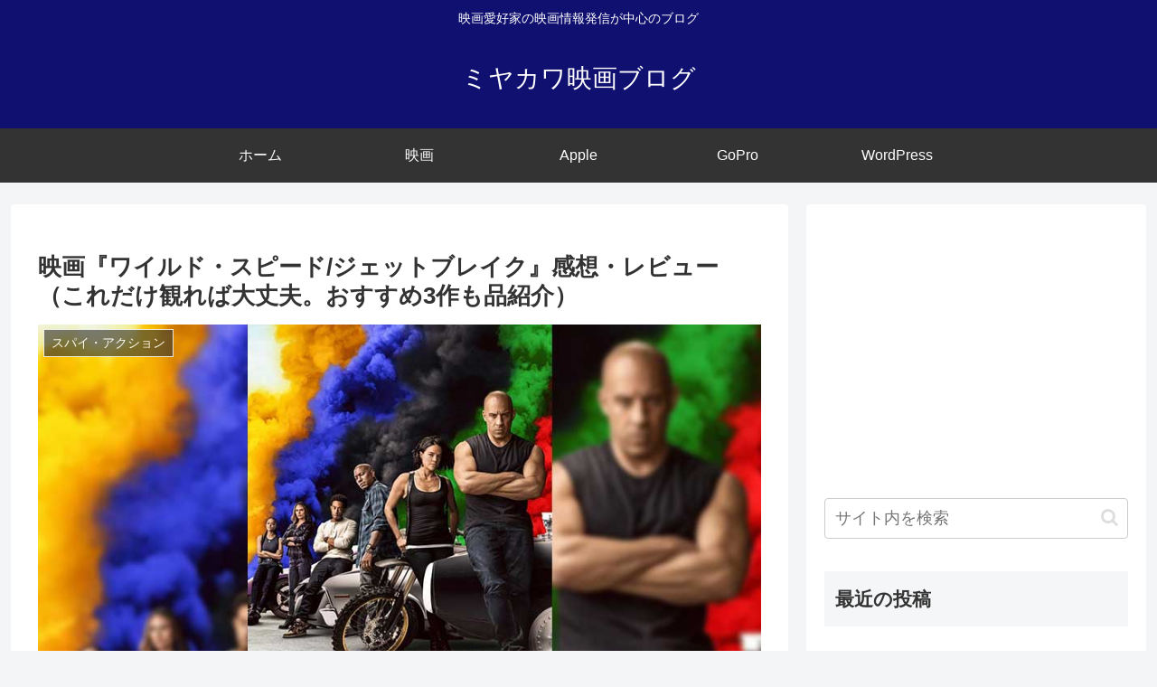

--- FILE ---
content_type: text/html; charset=utf-8
request_url: https://www.google.com/recaptcha/api2/aframe
body_size: 257
content:
<!DOCTYPE HTML><html><head><meta http-equiv="content-type" content="text/html; charset=UTF-8"></head><body><script nonce="OvaEbIp8YAoPXybbAyCCMQ">/** Anti-fraud and anti-abuse applications only. See google.com/recaptcha */ try{var clients={'sodar':'https://pagead2.googlesyndication.com/pagead/sodar?'};window.addEventListener("message",function(a){try{if(a.source===window.parent){var b=JSON.parse(a.data);var c=clients[b['id']];if(c){var d=document.createElement('img');d.src=c+b['params']+'&rc='+(localStorage.getItem("rc::a")?sessionStorage.getItem("rc::b"):"");window.document.body.appendChild(d);sessionStorage.setItem("rc::e",parseInt(sessionStorage.getItem("rc::e")||0)+1);localStorage.setItem("rc::h",'1768387580314');}}}catch(b){}});window.parent.postMessage("_grecaptcha_ready", "*");}catch(b){}</script></body></html>